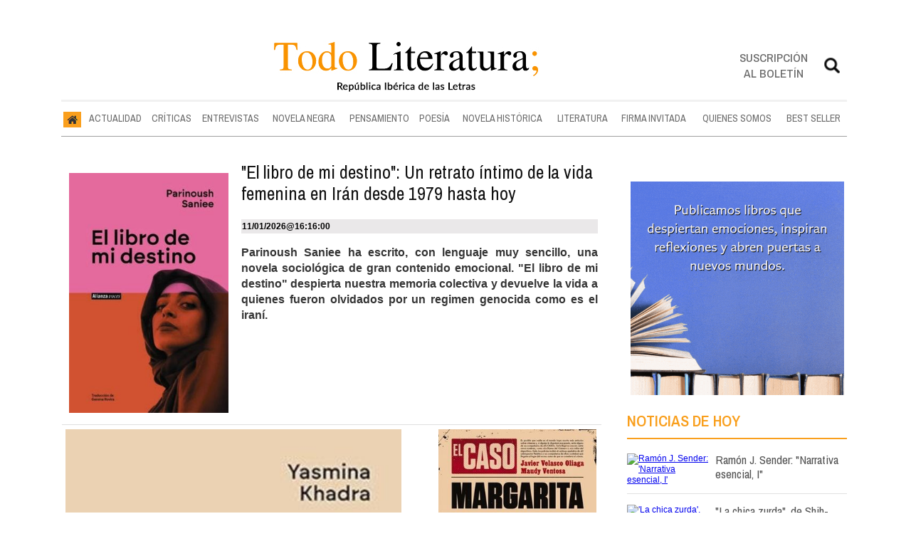

--- FILE ---
content_type: text/html; charset=UTF-8
request_url: https://www.todoliteratura.es/tag/alianza-editorial
body_size: 18415
content:
<!DOCTYPE html>
<html lang="es"><head>
<meta http-equiv="Content-Type" content="text/html; charset=UTF-8" />
<meta name="robots" content="INDEX,FOLLOW,ALL" />
<title>Contenido relacionado con la temática alianza editorial - Todoliteratura</title> 
<base href="https://www.todoliteratura.es/"/>
<link href="https://www.todoliteratura.es/tag/alianza-editorial" rel="canonical"/>
<link rel="alternate" media="handheld" href="https://www.todoliteratura.es/movil/tag/alianza-editorial" />
<link href="https://www.todoliteratura.es/tag/alianza-editorial/2" rel="next" />
<meta name="description" content="Parinoush Saniee ha escrito, con lenguaje muy sencillo, una novela sociológica de gran contenido emocional. ' El libro de mi destino ' despierta nuestra me" />
<meta name="keywords" content="alianza editorial,Libros, literatura, poesía, críticas literarias, novela histórica, novela negra, entrevistas, actualidad, reseñas, ensayo, thriller, criticas" />
<meta property="og:image" content="https://www.todoliteratura.es/imagenes/og_image.png" />
<meta property="og:site_name" content="Todoliteratura" />
<meta property="og:type" content="website">
<meta property="og:title" content="Contenido relacionado con la temática alianza editorial - Todoliteratura">
<meta property="og:url" content="https://www.todoliteratura.es/tag/alianza-editorial">
<meta property="og:description" content="Parinoush Saniee ha escrito, con lenguaje muy sencillo, una novela sociológica de gran contenido emocional. ' El libro de mi destino ' despierta nuestra me">
<script type="application/ld+json">
{
"@context": "https://schema.org",
"@type": "WebSite",
"name": "Todoliteratura",
"url": "https:\/\/www.todoliteratura.es\/"
}
</script>
<script type="application/ld+json">
{
"@context": "https://schema.org",
"@type": "Organization",
"name": "Todoliteratura",
"url": "https:\/\/www.todoliteratura.es\/",
"logo": "https:\/\/www.todoliteratura.es\/imagenes\/[logo]"
}
</script>
<!-- Global site tag (gtag.js) - Google Analytics -->
<script async src="https://www.googletagmanager.com/gtag/js?id=G-16YKGG7RTG"></script>
<script>
  window.dataLayer = window.dataLayer || [];
  function gtag(){dataLayer.push(arguments);}
  gtag('js', new Date());

  gtag('config', 'G-16YKGG7RTG');
</script>



<link rel="preconnect" href="https://cmp.inmobi.com" crossorigin="">

<link rel="preconnect dns-prefetch" href="https://www.googletagmanager.com">
<link rel="preconnect dns-prefetch" href="https://www.google-analytics.com">

<link rel="preload" as="style" href="//fonts.googleapis.com/css2?family=Archivo+Narrow:ital,wght@0,400;0,500;0,600;0,700;1,400;1,500;1,600;1,700&display=swap" onload="this.onload=null;this.rel='stylesheet'">
<link rel="preload" as="style" href="//fonts.googleapis.com/css2?family=Rozha+One&display=swap" onload="this.onload=null;this.rel='stylesheet'">
<noscript>
    <link href="//fonts.googleapis.com/css2?family=Archivo+Narrow:ital,wght@0,400;0,500;0,600;0,700;1,400;1,500;1,600;1,700&display=swap" rel='stylesheet'>
    <link href="//fonts.googleapis.com/css2?family=Rozha+One&display=swap" rel='stylesheet'>
</noscript>

<script type="text/javascript" src="https://ads.vidoomy.com/todoliteraturaes_26446.js" async></script>


<script src="//d3u598arehftfk.cloudfront.net/prebid_hb_37256_28803.js" async></script>



<!-- InMobi Choice. Consent Manager Tag v3.0 (for TCF 2.2) -->
<script type="text/javascript" async=true>
(function() {
  var host = window.location.hostname;
  var element = document.createElement("script");
  var firstScript = document.getElementsByTagName("script")[0];
  var url = "https://cmp.inmobi.com"
    .concat("/choice/", "V26Zs4bdy77XV", "/", host, "/choice.js?tag_version=V3");
  var uspTries = 0;
  var uspTriesLimit = 3;
  element.async = true;
  element.type = "text/javascript";
  element.src = url;

  firstScript.parentNode.insertBefore(element, firstScript);

  function makeStub() {
    var TCF_LOCATOR_NAME = "__tcfapiLocator";
    var queue = [];
    var win = window;
    var cmpFrame;

    function addFrame() {
      var doc = win.document;
      var otherCMP = !!(win.frames[TCF_LOCATOR_NAME]);

      if (!otherCMP) {
        if (doc.body) {
          var iframe = doc.createElement("iframe");

          iframe.style.cssText = "display:none";
          iframe.name = TCF_LOCATOR_NAME;
          doc.body.appendChild(iframe);
        } else {
          setTimeout(addFrame, 5);
        }
      }
      return !otherCMP;
    }

    function tcfAPIHandler() {
      var gdprApplies;
      var args = arguments;

      if (!args.length) {
        return queue;
      } else if (args[0] === "setGdprApplies") {
        if (
          args.length > 3 &&
          args[2] === 2 &&
          typeof args[3] === "boolean"
        ) {
          gdprApplies = args[3];
          if (typeof args[2] === "function") {
            args[2]("set", true);
          }
        }
      } else if (args[0] === "ping") {
        var retr = {
          gdprApplies: gdprApplies,
          cmpLoaded: false,
          cmpStatus: "stub"
        };

        if (typeof args[2] === "function") {
          args[2](retr);
        }
      } else {
        if(args[0] === "init" && typeof args[3] === "object") {
          args[3] = Object.assign(args[3], { tag_version: "V3" });
        }
        queue.push(args);
      }
    }

    function postMessageEventHandler(event) {
      var msgIsString = typeof event.data === "string";
      var json = {};

      try {
        if (msgIsString) {
          json = JSON.parse(event.data);
        } else {
          json = event.data;
        }
      } catch (ignore) {}

      var payload = json.__tcfapiCall;

      if (payload) {
        window.__tcfapi(
          payload.command,
          payload.version,
          function(retValue, success) {
            var returnMsg = {
              __tcfapiReturn: {
                returnValue: retValue,
                success: success,
                callId: payload.callId
              }
            };
            if (msgIsString) {
              returnMsg = JSON.stringify(returnMsg);
            }
            if (event && event.source && event.source.postMessage) {
              event.source.postMessage(returnMsg, "*");
            }
          },
          payload.parameter
        );
      }
    }

    while (win) {
      try {
        if (win.frames[TCF_LOCATOR_NAME]) {
          cmpFrame = win;
          break;
        }
      } catch (ignore) {}

      if (win === window.top) {
        break;
      }
      win = win.parent;
    }
    if (!cmpFrame) {
      addFrame();
      win.__tcfapi = tcfAPIHandler;
      win.addEventListener("message", postMessageEventHandler, false);
    }
  };

  makeStub();

  var uspStubFunction = function() {
    var arg = arguments;
    if (typeof window.__uspapi !== uspStubFunction) {
      setTimeout(function() {
        if (typeof window.__uspapi !== "undefined") {
          window.__uspapi.apply(window.__uspapi, arg);
        }
      }, 500);
    }
  };

  var checkIfUspIsReady = function() {
    uspTries++;
    if (window.__uspapi === uspStubFunction && uspTries < uspTriesLimit) {
      console.warn("USP is not accessible");
    } else {
      clearInterval(uspInterval);
    }
  };

  if (typeof window.__uspapi === "undefined") {
    window.__uspapi = uspStubFunction;
    var uspInterval = setInterval(checkIfUspIsReady, 6000);
  }
})();
</script>
<!-- End InMobi Choice. Consent Manager Tag v3.0 (for TCF 2.2) -->

<script type="text/javascript" src="https://player.viads.com/tag/load-107921.js" async charset="UTF-8"></script>
<link rel="preload" as="style" href="https://www.todoliteratura.es/editmaker_seccion.css" type="text/css" onload="this.onload=null;this.rel='stylesheet'"/>
<noscript><link href="https://www.todoliteratura.es/editmaker_seccion.css" rel="stylesheet" type="text/css" ></noscript><script type="text/javascript" src="https://www.todoliteratura.es/editmaker_seccion.js" ></script>
<script type="text/javascript">

$(document).ready(function(){
	var altura = $('#id_menu_1').offset().top;
	
	$(window).on('scroll', function(){
		if ( $(window).scrollTop() > altura ){
			$('#id_menu_1').addClass('menuFijoArriba');
			$('#enlacePortadaLogo ').addClass('enlacePortadaLogo ');
		} else {
                    $('#id_menu_1').removeClass('menuFijoArriba');
                    $('#enlacePortadaLogo ').removeClass('enlacePortadaLogo ');
		}
	});
 
});
</script>


<script>
function openNav() {
	var navs = document.getElementsByClassName('myNavs');
	for(var i = 0; i < navs.length; i++)
	{
	   navs.item(i).style.height = "48%";
	}
}

function closeNav() {
    var navs = document.getElementsByClassName('myNavs');
	for(var i = 0; i < navs.length; i++)
	{
	   navs.item(i).style.height = "0%";
	}
}
</script>

<script>
$(document).ready(function(){
  $('#noticias_firmante .n1.info_firmante .foto_firmante').insertBefore(($('#noticias_firmante .n1.info_firmante .numero_articulos')));
  
   $('#noticias_firmante .n1.info_firmante .foto_firmante').show();
});
</script>
<script type="text/javascript">
	$(document).ready(function() {
		$('.fueraNoticia').each(function(i,v){
			var tableFoto = $(this).find('.foto');
			var urlImg = tableFoto.find('img').attr('src');
			var href = tableFoto.find('a').attr('href');
			
			var entradilla = $(this).find('.entradilla');
			
			if(urlImg != undefined){
				var fotoBackground = $('<div/>').addClass('fotoBackground').css('background-image',"url('"+urlImg+"')");
				var aFotoBackground = $('<a/>').attr('href',href).append(fotoBackground);
				entradilla.after(aFotoBackground);
			}
			var divContenedor = $(this).find('.titulo').parent();
			divContenedor.addClass('divContenedor');
			
			
			
			var subtit = $(this).find('.subtit');
			
			divContenedor.append(subtit);
			
			var entradilla = $(this).find('.entradilla');
		
			divContenedor.append(entradilla);
			
			tableFoto.remove();
		});
		$('.fueraNoticia').show();
});
</script>



<script type="text/javascript">
	;(function( w ){
	"use strict";
	if( !w.loadCSS ){
	w.loadCSS = function(){};
	}
	var rp = loadCSS.relpreload = {};
	rp.support = (function(){
	var ret;
	try {
	ret = w.document.createElement( "link" ).relList.supports( "preload" );
	} catch (e) {
	ret = false;
	}
	return function(){
	return ret;
	};
	})();
	rp.bindMediaToggle = function( link ){
	var finalMedia = link.media || "all";
	function enableStylesheet(){
	if( link.addEventListener ){
	link.removeEventListener( "load", enableStylesheet );
	} else if( link.attachEvent ){
	link.detachEvent( "onload", enableStylesheet );
	}
	link.setAttribute( "onload", null );
	link.media = finalMedia;
	}
	if( link.addEventListener ){
	link.addEventListener( "load", enableStylesheet );
	} else if( link.attachEvent ){
	link.attachEvent( "onload", enableStylesheet );
	}
	setTimeout(function(){
	link.rel = "stylesheet";
	link.media = "only x";
	});
	setTimeout( enableStylesheet, 3000 );
	};
	rp.poly = function(){
	if( rp.support() ){
	return;
	}
	var links = w.document.getElementsByTagName( "link" );
	for( var i = 0; i < links.length; i++ ){
	var link = links[ i ];
	if( link.rel === "preload" && link.getAttribute( "as" ) === "style" && !link.getAttribute( "data-loadcss" ) ){
	link.setAttribute( "data-loadcss", true );
	rp.bindMediaToggle( link );
	}
	}
	};
	if( !rp.support() ){
	rp.poly();
	var run = w.setInterval( rp.poly, 500 );
	if( w.addEventListener ){
	w.addEventListener( "load", function(){
	rp.poly();
	w.clearInterval( run );
	} );
	} else if( w.attachEvent ){
	w.attachEvent( "onload", function(){
	rp.poly();
	w.clearInterval( run );
	} );
	}
	}
	if( typeof exports !== "undefined" ){
	exports.loadCSS = loadCSS;
	}
	else {
	w.loadCSS = loadCSS;
	}
	}( typeof global !== "undefined" ? global : this ) );
	</script>

<style>
.imagen{
float:left;
}
.tagsContent .noticiaTagContent .foto{
float: left;
width: 30%;
margin: 5px;
margin-top: 15px;
}
.tagsContent .noticiaTagContent .foto img{
max-width: 100%;
width: 100%;
}
.tagsContent .noticiaTagContent .content{
width: 100%;
float: right;
}
.tagsContent .noticiaTagContent .content.classConImagen{
width: 67%;
}
.imagenComun{
float:left;
}
.tagsContent .noticiaTagContent .fotoComun{
width: 100%;
}
.tagsContent .noticiaTagContent .fotoComun img{
max-width: 100%;
width: 100%;
}
.tagsContent .noticiaTagContent .content{
width: 100%;
float: right;
}
.tagsContent .noticiaTagContent .content.classConImagenComun{
width: 100%;
}
.tagsContent .noticiaTagContent .fotoPrincipal{
width: 40%;
float:left;
}
.tagsContent .noticiaTagContent .fotoPrincipal img{
max-width: 100%;
width: 100%;
}
.tab_head{
text-align:center;
width:100%;
padding-top:15px;
background:#F6F7F8;
font-size:24px;
margin-bottom: 10px;
}
.tagsContent h1 {
font-size: 24px;
color: #7B7B7B;
}
.n1.noticiaTagContent {
padding: 5px;
}
</style>
</head>
<body>
<div class="centerdiv">
<div id="MES"></div>
<table>
<tbody>
<tr>
<td class="editmaker">
<div id="MSC">
<!-- menu 30 -->

<!-- fin menu -->

<!-- menu 21 -->
<table id="id_menu_21" data-id="21" class='menu horizontal editMenuEdit hor_1 est_1'><tr>
<td>        <div class="tableModulo" id="id_modulo_69">
			<div class="tableModuloIn">
							</div>
        </div>
        </td>
</tr>
</table>
<!-- fin menu -->

<!-- menu 24 -->
<table id="id_menu_24" data-id="24" class='menu horizontal editMenuEdit hor_1 est_1'><tr>
<td class="titulo"><br></td>
</tr></table><table class="menu hor_1 est_1"><tr>
</tr></table><table class="menu hor_1 est_1"><tr>
<td class="titulo"><br></td>
</tr>
</table>
<!-- fin menu -->
</div>
<div id="C">
<!-- CABECERA -->
<table class="cabecera" style="height:100px;background:url(https://www.todoliteratura.es/imagenes/cabecera-portada-01.jpg);background-repeat:no-repeat;"><tr><td class="izq" onclick="window.location='https://www.todoliteratura.es/'"><img id="img_cabecera" src="https://www.todoliteratura.es/imagenes/cabecera-portada-01.jpg" alt="www.todoliteratura.es" /></td><td align="right">
<!-- menu 12 -->
<table id="id_menu_12" data-id="12" class='menu en_cabecera horizontal editMenuEdit hor_1 est_1'><tr>
<td class="con_publi menu__1 id_publi_51"  ><div style="width:20px;"></div></td>
<td class="con_publi menu__1 id_publi_51"  ><div style="width:20px;"></div></td>
<td class="con_publi menu__1 id_publi_51"  ><div style="width:20px;"></div></td>
<td class="con_publi menu__1 id_publi_82"><style>

.sus-btn {
    padding-top: 5px!important;
}
</style>
<a onclick="javascript:window.open(this.href,'', 'menubar=no,toolbar=no,resizable=yes,scrollbars=yes,height=550,width=424');return false;" class="sus-btn" href="boletines/formulario-altas-bajas.asp?operacion=alta&id_boletin=1" target="_blank" >Suscripción al boletín</a></td>
<td class="con_publi menu__1 id_publi_51"  ><div style="width:20px;"></div></td>
<td class="con_publi menu__1 id_publi_50"  ><div class="myNavs overlay">
  <a href="javascript:void(0)" class="closebtn" onclick="closeNav()">×</a>
  <div class="overlay-content">
    <div class="buscador">
<form name="peqbus" action="/busquedas/procesabusqueda.asp" method="post" target="_self" class="form1">
<input type="text" name="cadena" placeholder="¿Qué estás buscando?" class="input1 campo-buscar">
<input type="button" value="Buscar" class="boton1 boton_buscador_simple buscar">
<input type="hidden" name="edi">
<input type="hidden" name="como" value="2">
<input type="hidden" value="indiferente" name="fecha">
<input type="hidden" name="q_seccion" value="-1">
<input type="hidden" value="2" name="orden">
<input type="hidden" name="mostrar" value="50">
<input type="hidden" value="1" name="pagina_actual">
</form></div>
  </div>
</div>
<span style="font-size:30px;cursor:pointer" onclick="openNav()"><img src="imagenes/btn-search.png" width="28px"; ></span></td>
</tr>
</table>
<!-- fin menu -->
</td></tr></table>
<!-- FIN DE CABECERA -->
</div>
<div id="MBC">
<!-- menu 1 -->
<table id="id_menu_1" data-id="1" class='menu horizontal editMenuEdit hor_25 est_25'><tr>
<td class="con_img"><a href="https://www.todoliteratura.es/" target="_self" title="Inicio"><img src="https://www.todoliteratura.es/imagenes/home.jpg" alt="Inicio" /></a></td>
<td><a href="https://www.todoliteratura.es/actualidad" target="_self" title="ACTUALIDAD">ACTUALIDAD</a></td>
<td><a href="https://www.todoliteratura.es/criticas" target="_self" title="CRÍTICAS">CRÍTICAS</a></td>
<td><a href="https://www.todoliteratura.es/entrevistas" target="_self" title="ENTREVISTAS">ENTREVISTAS</a></td>
<td><a href="https://www.todoliteratura.es/novela-negra" target="_self" title="NOVELA NEGRA">NOVELA NEGRA</a></td>
<td><a href="https://www.todoliteratura.es/pensamiento" target="_self" title="PENSAMIENTO">PENSAMIENTO</a></td>
<td><a href="https://www.todoliteratura.es/poesia" target="_self" title="POESÍA">POESÍA</a>
<!-- menu 32 -->
<table id="id_menu_32" data-id="32" class='hijo Hvertical editMenuEdit ver_26 est_26'>
<tr><td><a href="https://www.todoliteratura.es/el-rincon-de-la-poesia" target="_self" title="EL RINC&#211;N DE LA POES&#205;A" >EL RINC&#211;N DE LA POES&#205;A</a></td></tr>
</table>
<!-- fin menu -->
</td>
<td><a href="https://www.todoliteratura.es/novela-historica" target="_self" title="NOVELA HISTÓRICA">NOVELA HISTÓRICA</a></td>
<td><a href="https://www.todoliteratura.es/literatura" target="_self" title="LITERATURA">LITERATURA</a>
<!-- menu 18 -->
<table id="id_menu_18" data-id="18" class='hijo Hvertical editMenuEdit ver_26 est_26'>
<tr><td><a href="https://www.todoliteratura.es/recomendados" target="_self" title="RECOMENDADOS">RECOMENDADOS</a></td></tr>
<tr><td><a href="https://www.todoliteratura.es/literatura/historia" target="_self" title="HISTORIA">HISTORIA</a></td></tr>
<tr><td><a href="https://www.todoliteratura.es/politica" target="_self" title="POL&#205;TICA">POL&#205;TICA</a></td></tr>
<tr><td><a href="https://www.todoliteratura.es/literatura/waverley" target="_self" title="WAVERLEY" >WAVERLEY</a></td></tr>
<tr><td><a href="https://www.todoliteratura.es/literatura/juvenil-e-infantil" target="_self" title="JUVENIL E INFANTIL">JUVENIL E INFANTIL</a></td></tr>
<tr><td><a href="https://www.todoliteratura.es/literatura/letras-y-espias" target="_self" title="LETRAS Y ESP&#205;AS" >LETRAS Y ESP&#205;AS</a></td></tr>
<tr><td><a href="https://www.todoliteratura.es/descubriendo-al-escritor" target="_self" title="DESCUBRIENDO AL ESCRITOR" >DESCUBRIENDO AL ESCRITOR</a></td></tr>
<tr><td><a href="https://www.todoliteratura.es/literatura/ebook" target="_self" title="EBOOK">EBOOK</a></td></tr>
<tr><td><a href="https://www.todoliteratura.es/literatura/eventos" target="_self" title="EVENTOS">EVENTOS</a></td></tr>
<tr><td><a href="https://www.todoliteratura.es/literatura/thriller" target="_self" title="THRILLER">THRILLER</a></td></tr>
<tr><td><a href="https://www.todoliteratura.es/literatura/comic" target="_self" title="CÓMIC">CÓMIC</a></td></tr>
<tr><td><a href="https://www.todoliteratura.es/literatura/cartelera" target="_self" title="CARTELERA">CARTELERA</a></td></tr>
<tr><td><a href="https://www.todoliteratura.es/literatura/escenarios" target="_self" title="ESCENARIOS">ESCENARIOS</a></td></tr>
<tr><td><a href="https://www.todoliteratura.es/literatura/presentaciones" target="_self" title="PRESENTACIONES">PRESENTACIONES</a></td></tr>
<tr><td><a href="https://www.todoliteratura.es/el-ambigu-del-director" target="_self" title="EL AMBIG&#218; DEL DIRECTOR">EL AMBIG&#218; DEL DIRECTOR</a></td></tr>
<tr><td><a href="https://www.todoliteratura.es/literatura/lenguas-cooficiales-del-estado" target="_self" title="LENGUAS COOFICIALES DEL ESTADO" >LENGUAS COOFICIALES DEL ESTADO</a></td></tr>
<tr><td><a href="https://www.todoliteratura.es/literatura/exposiciones" target="_self" title="EXPOSICIONES">EXPOSICIONES</a></td></tr>
<tr><td><a href="https://www.todoliteratura.es/literatura/otros" target="_self" title="OTROS">OTROS</a></td></tr>
<tr><td><a href="https://www.todoliteratura.es/literatura/musica" target="_self" title="MÚSICA">MÚSICA</a></td></tr>
<tr><td><a href="https://www.todoliteratura.es/literatura/los-imprescindibles" target="_self" title="LOS IMPRESCINDIBLES">LOS IMPRESCINDIBLES</a></td></tr>
<tr><td><a href="https://www.todoliteratura.es/literatura/latinoamerica" target="_self" title="LATINOAM&#201;RICA" >LATINOAM&#201;RICA</a></td></tr>
<tr><td><a href="https://www.todoliteratura.es/literatura/internacional" target="_self" title="INTERNACIONAL" >INTERNACIONAL</a></td></tr>
<tr><td><a href="https://www.todoliteratura.es/literatura/ahi-lo-dejo" target="_self" title="&#161;AH&#205; LO DEJO!" >&#161;AH&#205; LO DEJO!</a></td></tr>
<tr><td><a href="https://www.todoliteratura.es/literatura/la-tertulia-del-hule" target="_self" title="LA TERTULIA DEL HULE" >LA TERTULIA DEL HULE</a></td></tr>
</table>
<!-- fin menu -->
</td>
<td><a href="https://www.todoliteratura.es/firma-invitada" target="_self" title="FIRMA INVITADA">FIRMA INVITADA</a></td>
<td><a href="https://www.todoliteratura.es/quienes-somos" target="_self" title="QUIENES SOMOS">QUIENES SOMOS</a>
<!-- menu 17 -->
<table id="id_menu_17" data-id="17" class='hijo Hvertical editMenuEdit ver_26 est_26'>
<tr><td><a href="https://www.todoliteratura.es/firmantes/" target="_self" title="AUTORES">AUTORES</a></td></tr>
<tr><td><a href="https://www.todoliteratura.es/quienes-somos/staff" target="_self" title="STAFF">STAFF</a></td></tr>
</table>
<!-- fin menu -->
</td>
<td><a href="https://www.todoliteratura.es/best-seller" target="_self" title="BEST SELLER">BEST SELLER</a></td>
</tr>
</table>
<!-- fin menu -->

<!-- menu 19 -->
<table id="id_menu_19" data-id="19" class='menu horizontal editMenuEdit hor_1 est_1'><tr>
<td class="titulo"><br></td>
</tr></table><table class="menu hor_1 est_1"><tr>
<td class="con_publi menu__1 id_publi_121"><!-- <script async src="https://securepubads.g.doubleclick.net/tag/js/gpt.js"></script>
<script>
  window.googletag = window.googletag || {cmd: []};
  googletag.cmd.push(function() {
    googletag.defineSlot('/22908122590,22813605988/todoliteratura.es/header_display', [[728, 90], [990, 90], [980, 90], [970, 90]], 'div-gpt-ad-1744704448738-0').addService(googletag.pubads());
    googletag.pubads().enableSingleRequest();
    googletag.pubads().collapseEmptyDivs();
    googletag.enableServices();
  });
</script>-->
<!-- /22908122590,22813605988/todoliteratura.es/header_display -->
<!--<div id='div-gpt-ad-1744704448738-0' style='min-width: 728px; min-height: 90px;'>
  <script>
    googletag.cmd.push(function() { googletag.display('div-gpt-ad-1744704448738-0'); });
  </script>
</div>--></td>
</tr></table><table class="menu hor_1 est_1"><tr>
<td class="titulo"><br></td>
</tr>
</table>
<!-- fin menu -->
</div>
<table class="colapsada">
<tbody>
<tr>

<td class="ccentro tagsContent">
	<div id="TCC">
		<div class="tab_head">
			<div class="seccion">
			<h1>alianza editorial</h1>
			
	<div class="tags_rel">
		
			<div class="tag_rel">
				
				<a class="enlace" href="https://www.todoliteratura.es/tag/critica-literaria">
					Crítica literaria
				</a>
			</div>
			
			<div class="tag_rel">
				
				<a class="enlace" href="https://www.todoliteratura.es/tag/resena">
					reseña
				</a>
			</div>
			
			<div class="tag_rel">
				
				<a class="enlace" href="https://www.todoliteratura.es/tag/ficcion">
					ficción
				</a>
			</div>
			
			<div class="tag_rel">
				
				<a class="enlace" href="https://www.todoliteratura.es/tag/no-ficcion">
					no ficción
				</a>
			</div>
			
			<div class="tag_rel">
				
				<a class="enlace" href="https://www.todoliteratura.es/tag/literatura">
					Literatura
				</a>
			</div>
			
			<div class="tag_rel">
				
				<a class="enlace" href="https://www.todoliteratura.es/tag/narrativa-internacional">
					narrativa internacional
				</a>
			</div>
			
			<div class="tag_rel">
				
				<a class="enlace" href="https://www.todoliteratura.es/tag/novela">
					Novela
				</a>
			</div>
			
	</div>
	
	<style>
		.tags_rel{
			
		}
		.tag_rel{
		display: inline-block;
		margin: 5px;
		padding: 5px;
		font-size:12px;
		font-weight: 700;
		word-wrap: break-word;
		}
		.tab_head hr{
			width: 50%;
			margin-top: 5px;
			margin-bottom: 0px;
		}
	</style>

			</div>
		</div>
	</div>
	<div id="NP">
			<div class="n1 noticiaTagContent" >
		
		<div class="foto">
			<a href="https://www.todoliteratura.es/noticia/62095/best-seller/el-libro-de-mi-destino-un-retrato-intimo-de-la-vida-femenina-en-iran-desde-1979-hasta-hoy.html">
				<img loading="lazy" src="https://www.todoliteratura.es/fotos/1/9791370091378_thumb_300.jpg" title="&quot;El libro de mi destino&quot;: Un retrato &#237;ntimo de la vida femenina en Ir&#225;n desde 1979 hasta hoy" alt="&quot;El libro de mi destino&quot;: Un retrato &#237;ntimo de la vida femenina en Ir&#225;n desde 1979 hasta hoy">
			</a>
		</div>
		
		<div class="content classConImagen"> 
		
			<h2 class="titulo">
				<a href="https://www.todoliteratura.es/noticia/62095/best-seller/el-libro-de-mi-destino-un-retrato-intimo-de-la-vida-femenina-en-iran-desde-1979-hasta-hoy.html" title="&quot;El libro de mi destino&quot;: Un retrato &#237;ntimo de la vida femenina en Ir&#225;n desde 1979 hasta hoy" alt="&quot;El libro de mi destino&quot;: Un retrato &#237;ntimo de la vida femenina en Ir&#225;n desde 1979 hasta hoy">
					"El libro de mi destino": Un retrato íntimo de la vida femenina en Irán desde 1979 hasta hoy
				</a>
			</h2>
		
		<div class="ulthora fecha_publicacion">
			<span class="dia_mes_anno">11/01/2026</span><span class="sepF">@</span><span class="hora_minutos">16:16:00</span>
		</div>
			<div class="entradilla" >
				<p style="text-align: justify;"><strong>Parinoush Saniee</strong> ha escrito, con lenguaje muy sencillo, una novela sociológica de gran contenido emocional. "<strong>El libro de mi destino</strong>" despierta nuestra memoria colectiva y devuelve la vida a quienes fueron olvidados por un regimen genocida como es el iraní.</p>
			</div>
			
		</div>
		
		<div style="clear:both"></div>
	</div>
		<div class="separador"></div>
	</div>
	<div class="raya"><div></div></div>
	<div style="clear:both;"></div>
	</div>
	<table class="centro">
		<tbody>
			<tr>
				<td id="NC">
						<div class="n1 noticiaTagContent">
		
		<div class="fotoComun">
			<a href="https://www.todoliteratura.es/noticia/61930/actualidad/yasmina-khadra-presenta-una-conmovedora-historia-sobre-la-esperanza-y-los-lazos-familiares-en-corazon-de-almendra.html">
			
				<img loading="lazy" src="https://www.todoliteratura.es/fotos/1/corazon-de-almendra_thumb_300.jpg" title="Yasmina Khadra presenta una conmovedora historia sobre la esperanza y los lazos familiares en "Corazón de almendra"" alt="Yasmina Khadra presenta una conmovedora historia sobre la esperanza y los lazos familiares en "Corazón de almendra""></a>
		</div>
		
		<div class="content classConImagenComun"> 
		
			<h2 class="titulo">
				<a href="https://www.todoliteratura.es/noticia/61930/actualidad/yasmina-khadra-presenta-una-conmovedora-historia-sobre-la-esperanza-y-los-lazos-familiares-en-corazon-de-almendra.html">
					Yasmina Khadra presenta una conmovedora historia sobre la esperanza y los lazos familiares en "Corazón de almendra"
				</a>
			</h2>
		
			<div class="entradilla" >
				<div style="text-align: justify;">"<strong>Corazón de almendra</strong>", es la nueva novela del escritor argelino <strong>Yasmina Khadra</strong>. El protagonista de la obra es un escritor en ciernes que fue rechazado al nacer por su madre y vive con su abuela en Barbès. Su vida cambia cuando ella necesita ser internada y su madre decide vender su hogar.</div>
			</div>
			
		</div>
		<div class="botonera"><a href="https://www.todoliteratura.es/noticia/61930/#comentar_noticia"><img src="https://www.todoliteratura.es/imagenes/ic_comentar.gif" title="Comentarios. Escribe aquí el tuyo."></a><a href="https://www.todoliteratura.es/enviar-noticia.asp?noti=61930&pag=noticia"><img loading="lazy" src="https://www.todoliteratura.es/imagenes/ic_enviar.gif" title="Enviar esta noticia por e-mail"></a><a href="https://www.todoliteratura.es/imprimir-noticia.asp?noti=61930" target="nueva"><img loading="lazy" src="https://www.todoliteratura.es/imagenes/ic_imprimir.gif" title="Imprimir esta noticia"></a></div>

		<div style="clear:both"></div>
	</div>
		<div class="separador"></div>
	</div>
	<div class="raya"><div></div></div>
	<div style="clear:both;"></div>	<div class="n1 noticiaTagContent">
		
		<div class="fotoComun">
			<a href="https://www.todoliteratura.es/noticia/61572/actualidad/woody-allen-revela-sus-inquietudes-literarias-en-que-pasa-con-baum-una-obra-que-promete-risas-y-reflexiones.html">
			
				<img loading="lazy" src="https://www.todoliteratura.es/fotos/1/que-pasa-con-baum_thumb_300.jpg" title="Woody Allen revela sus inquietudes literarias en "¿qué pasa con baum?", una obra que promete risas y reflexiones" alt="Woody Allen revela sus inquietudes literarias en "¿qué pasa con baum?", una obra que promete risas y reflexiones"></a>
		</div>
		
		<div class="content classConImagenComun"> 
		
			<h2 class="titulo">
				<a href="https://www.todoliteratura.es/noticia/61572/actualidad/woody-allen-revela-sus-inquietudes-literarias-en-que-pasa-con-baum-una-obra-que-promete-risas-y-reflexiones.html">
					Woody Allen revela sus inquietudes literarias en "¿qué pasa con baum?", una obra que promete risas y reflexiones
				</a>
			</h2>
		
			<div class="entradilla" >
				<p style="text-align: justify;">La primera novela de<strong> Woody Allen</strong> ya está disponible en las librerías desde hoy. "<strong>¿qué pasa con baum?"</strong>, editada por Alianza Editorial. Con esta publicación, Allen, famoso a nivel mundial por su carrera en el cine y la literatura, hace su debut en el ámbito novelístico, brindando a los lectores su distintivo ingenio y humor.</p>
			</div>
			
		</div>
		<div class="botonera"><a href="https://www.todoliteratura.es/noticia/61572/#comentar_noticia"><img src="https://www.todoliteratura.es/imagenes/ic_comentar.gif" title="Comentarios. Escribe aquí el tuyo."></a><a href="https://www.todoliteratura.es/enviar-noticia.asp?noti=61572&pag=noticia"><img loading="lazy" src="https://www.todoliteratura.es/imagenes/ic_enviar.gif" title="Enviar esta noticia por e-mail"></a><a href="https://www.todoliteratura.es/imprimir-noticia.asp?noti=61572" target="nueva"><img loading="lazy" src="https://www.todoliteratura.es/imagenes/ic_imprimir.gif" title="Imprimir esta noticia"></a></div>

		<div style="clear:both"></div>
	</div>
		<div class="separador"></div>
	</div>
	<div class="raya"><div></div></div>
	<div style="clear:both;"></div>	<div class="n1 noticiaTagContent">
		
		<div class="fotoComun">
			<a href="https://www.todoliteratura.es/noticia/61373/recomendados/la-lucha-de-cuatro-hermanas-por-su-autonomia-como-mujeres-en-mujercitas-de-louisa-may-alcott.html">
			
				<img loading="lazy" src="https://www.todoliteratura.es/fotos/1/louisa-may-alcott_6898da953b23b_thumb_300.jpg" title="La lucha de cuatro hermanas por su autonomía como mujeres en "Mujercitas" de Louisa May Alcott" alt="La lucha de cuatro hermanas por su autonomía como mujeres en "Mujercitas" de Louisa May Alcott"></a>
		</div>
		
		<div class="content classConImagenComun"> 
		
			<h2 class="titulo">
				<a href="https://www.todoliteratura.es/noticia/61373/recomendados/la-lucha-de-cuatro-hermanas-por-su-autonomia-como-mujeres-en-mujercitas-de-louisa-may-alcott.html">
					La lucha de cuatro hermanas por su autonomía como mujeres en "Mujercitas" de Louisa May Alcott
				</a>
			</h2>
		
			<h3 class="antesubtitulo"><h5>"Me enfada pensar que las chicas deben preocuparse por el matrimonio y que los hombres puedan hacer más cosas, disfrutar la libertad y el poder que les da, mientras nosotras solo esperamos ser esposas felices. Es absurdo que no pueda haber lugar para nosotras fuera del hogar" (Louisa May Alcott, 1868).</h5></h3>
		
			<div class="entradilla" >
				<div style="text-align: justify;">'<strong>Mujercitas</strong>' es una novela ambientada en Nueva Inglaterra durante la Guerra de Secesión norteamericana como telón de fondo, sigue la vida de las hermanas March: Meg, Jo, Beth y Amy, mientras enfrentan los retos de crecer entre la pobreza, las aspiraciones personales y las rígidas expectativas de género de la época ('Mujercitas', 2010).</div>
			</div>
			
		</div>
		<div class="botonera"><a href="https://www.todoliteratura.es/noticia/61373/#comentar_noticia"><img src="https://www.todoliteratura.es/imagenes/ic_comentar.gif" title="Comentarios. Escribe aquí el tuyo."></a><a href="https://www.todoliteratura.es/enviar-noticia.asp?noti=61373&pag=noticia"><img loading="lazy" src="https://www.todoliteratura.es/imagenes/ic_enviar.gif" title="Enviar esta noticia por e-mail"></a><a href="https://www.todoliteratura.es/imprimir-noticia.asp?noti=61373" target="nueva"><img loading="lazy" src="https://www.todoliteratura.es/imagenes/ic_imprimir.gif" title="Imprimir esta noticia"></a></div>

		<div style="clear:both"></div>
	</div>
		<div class="separador"></div>
	</div>
	<div class="raya"><div></div></div>
	<div style="clear:both;"></div>	<div class="n1 noticiaTagContent">
		
		<div class="fotoComun">
			<a href="https://www.todoliteratura.es/noticia/61344/criticas/margarita-landi.-la-rubia-del-velo-y-la-pistola-de-javier-velasco-oliaga-y-maudy-ventosa.html">
			
				<img loading="lazy" src="https://www.todoliteratura.es/fotos/1/la-rubia-del-velo-y-la-pistola_688cd925a8b18_thumb_300.jpg" title=""Margarita Landi. La Rubia del Velo y la Pistola", de Javier Velasco Oliaga y Maudy Ventosa" alt=""Margarita Landi. La Rubia del Velo y la Pistola", de Javier Velasco Oliaga y Maudy Ventosa"></a>
		</div>
		
		<div class="content classConImagenComun"> 
		
			<h2 class="titulo">
				<a href="https://www.todoliteratura.es/noticia/61344/criticas/margarita-landi.-la-rubia-del-velo-y-la-pistola-de-javier-velasco-oliaga-y-maudy-ventosa.html">
					"Margarita Landi. La Rubia del Velo y la Pistola", de Javier Velasco Oliaga y Maudy Ventosa
				</a>
			</h2>
		
			<h3 class="antesubtitulo"><h5>Alianza editorial, Madrid, 2024</h5></h3>
		
			<div class="entradilla" >
				<div style="text-align: justify;">De cuando en cuando, se cuela por las rejillas de la casa del pobre, un gozo inconfundible como una luna llena que trata de comunicar con nosotros. Una expresión recurrente, esta de “alguna alegría en la casa del pobre” que he podido localizar en esta joya bibliográfica y de boca de “la rubia del velo y la pistola”. Estamos ante una biografía de una mujer excepcional, única, pionera en tanto en cuanto se dedicó a una rama compleja del periodismo como los reportajes de sucesos. Más aún combinando la redacción de modas y cierta prensa rosa con la historia más sangrienta de España que el régimen se negaba a aceptar, entre otras muchas circunstancias que parecen resucitar en la actualidad.</div>
			</div>
			
		</div>
		<div class="botonera"><a href="https://www.todoliteratura.es/noticia/61344/#comentar_noticia"><img src="https://www.todoliteratura.es/imagenes/ic_comentar.gif" title="Comentarios. Escribe aquí el tuyo."></a><a href="https://www.todoliteratura.es/enviar-noticia.asp?noti=61344&pag=noticia"><img loading="lazy" src="https://www.todoliteratura.es/imagenes/ic_enviar.gif" title="Enviar esta noticia por e-mail"></a><a href="https://www.todoliteratura.es/imprimir-noticia.asp?noti=61344" target="nueva"><img loading="lazy" src="https://www.todoliteratura.es/imagenes/ic_imprimir.gif" title="Imprimir esta noticia"></a></div>

		<div style="clear:both"></div>
	</div>
		<div class="separador"></div>
	</div>
	<div class="raya"><div></div></div>
	<div style="clear:both;"></div>	<div class="n1 noticiaTagContent">
		
		<div class="fotoComun">
			<a href="https://www.todoliteratura.es/noticia/61161/criticas/margarita-landi.-la-rubia-del-velo-y-la-pistola.-cronica-testimonial-y-crimen-simbolico-en-la-espana-posguerra.html">
			
				<img loading="lazy" src="https://www.todoliteratura.es/fotos/1/la-rubia-del-velo-y-la-pistola_thumb_300.jpg" title=""Margarita Landi. La rubia del velo y la pistola". Crónica testimonial y crimen simbólico en la España posguerra" alt=""Margarita Landi. La rubia del velo y la pistola". Crónica testimonial y crimen simbólico en la España posguerra"></a>
		</div>
		
		<div class="content classConImagenComun"> 
		
			<h2 class="titulo">
				<a href="https://www.todoliteratura.es/noticia/61161/criticas/margarita-landi.-la-rubia-del-velo-y-la-pistola.-cronica-testimonial-y-crimen-simbolico-en-la-espana-posguerra.html">
					"Margarita Landi. La rubia del velo y la pistola". Crónica testimonial y crimen simbólico en la España posguerra
				</a>
			</h2>
		
			<div class="entradilla" >
				<div style="text-align: justify;">Hay vidas que se tejen en la penumbra de lo extraordinario, sin estruendo pero con huella. "<strong>Margarita Landi. La rubia del velo y la pistola</strong>" (<strong>Velasco Oliaga &amp; Ventosa, 2024</strong>) traza, con pulso documental y tonalidad de novela, la trayectoria de quien no solo cubrió crímenes: vivió uno propio. Landi no era el escenario ni el público: era la escena. Y en la España franquista, esa escena era una fábula cargada de grietas morales.</div>
			</div>
			
		</div>
		<div class="botonera"><a href="https://www.todoliteratura.es/noticia/61161/#comentar_noticia"><img src="https://www.todoliteratura.es/imagenes/ic_comentar.gif" title="Comentarios. Escribe aquí el tuyo."></a><a href="https://www.todoliteratura.es/enviar-noticia.asp?noti=61161&pag=noticia"><img loading="lazy" src="https://www.todoliteratura.es/imagenes/ic_enviar.gif" title="Enviar esta noticia por e-mail"></a><a href="https://www.todoliteratura.es/imprimir-noticia.asp?noti=61161" target="nueva"><img loading="lazy" src="https://www.todoliteratura.es/imagenes/ic_imprimir.gif" title="Imprimir esta noticia"></a></div>

		<div style="clear:both"></div>
	</div>
		<div class="separador"></div>
	</div>
	<div class="raya"><div></div></div>
	<div style="clear:both;"></div>	<div class="n1 noticiaTagContent">
		
		<div class="fotoComun">
			<a href="https://www.todoliteratura.es/noticia/60488/actualidad/yukio-mishima-el-genio-literario-japones-que-desafio-su-tiempo-y-su-ideologia.html">
			
				<img loading="lazy" src="https://www.todoliteratura.es/fotos/1/yukio-mishima_thumb_300.jpg" title="Yukio Mishima: El genio literario japonés que desafió su tiempo y su ideología" alt="Yukio Mishima: El genio literario japonés que desafió su tiempo y su ideología"></a>
		</div>
		
		<div class="content classConImagenComun"> 
		
			<h2 class="titulo">
				<a href="https://www.todoliteratura.es/noticia/60488/actualidad/yukio-mishima-el-genio-literario-japones-que-desafio-su-tiempo-y-su-ideologia.html">
					Yukio Mishima: El genio literario japonés que desafió su tiempo y su ideología
				</a>
			</h2>
		
			<div class="entradilla" >
				<p style="text-align: justify;">Kimitake Hiraoka era el nombre verdadero de <strong>Yukio Mishima</strong>, que vio la luz el 14 de enero de 1925 en Tokio. Junto a Yasunari Kawabata, se le considera uno de los escritores japoneses más destacados del siglo XX. Sobre él, Kawabata expresó: "No comprendo cómo me han dado a mí el premio Nobel existiendo Mishima. Un genio literario como el suyo lo produce la humanidad solo cada dos o tres siglos. Tiene un don casi milagroso para las palabras".</p>
			</div>
			
		</div>
		<div class="botonera"><a href="https://www.todoliteratura.es/noticia/60488/#comentar_noticia"><img src="https://www.todoliteratura.es/imagenes/ic_comentar.gif" title="Comentarios. Escribe aquí el tuyo."></a><a href="https://www.todoliteratura.es/enviar-noticia.asp?noti=60488&pag=noticia"><img loading="lazy" src="https://www.todoliteratura.es/imagenes/ic_enviar.gif" title="Enviar esta noticia por e-mail"></a><a href="https://www.todoliteratura.es/imprimir-noticia.asp?noti=60488" target="nueva"><img loading="lazy" src="https://www.todoliteratura.es/imagenes/ic_imprimir.gif" title="Imprimir esta noticia"></a></div>

		<div style="clear:both"></div>
	</div>
		<div class="separador"></div>
	</div>
	<div class="raya"><div></div></div>
	<div style="clear:both;"></div>	<div class="n1 noticiaTagContent">
		
		<div class="fotoComun">
			<a href="https://www.todoliteratura.es/noticia/60150/musica/jesus-casanas-revela-las-claves-del-exito-de-heroes-del-silencio-en-la-chispa-adecuada.html">
			
				<img loading="lazy" src="https://www.todoliteratura.es/fotos/1/La-chispa-adecuada_thumb_300.jpg" title="Jesús Casañas revela las claves del éxito de Héroes del Silencio en "La chispa adecuada"" alt="Jesús Casañas revela las claves del éxito de Héroes del Silencio en "La chispa adecuada""></a>
		</div>
		
		<div class="content classConImagenComun"> 
		
			<h2 class="titulo">
				<a href="https://www.todoliteratura.es/noticia/60150/musica/jesus-casanas-revela-las-claves-del-exito-de-heroes-del-silencio-en-la-chispa-adecuada.html">
					Jesús Casañas revela las claves del éxito de Héroes del Silencio en "La chispa adecuada"
				</a>
			</h2>
		
			<div class="entradilla" >
				<div style="text-align: justify;">"<strong>Héroes del silencio. La chispa adecuada</strong>", de <strong>Jesús Casañas</strong>, es un trabajo esencial para entender las claves de su éxito en Europa y América en la primera mitad de los noventa y las razones del interés que aún despiertan entre los seguidores que sueñan con su regreso.</div>
			</div>
			
		</div>
		
		<div style="clear:both"></div>
	</div>
		<div class="separador"></div>
	</div>
	<div class="raya"><div></div></div>
	<div style="clear:both;"></div>	<div class="n1 noticiaTagContent">
		
		<div class="fotoComun">
			<a href="https://www.todoliteratura.es/noticia/55304/criticas/bertolt-brecht-poemas-y-canciones.html">
			
				<img loading="lazy" src="https://www.todoliteratura.es/fotos/1/Poemas_y_canciones-brecht.jpg" title="Bertolt Brecht: "Poemas y canciones"" alt="Bertolt Brecht: "Poemas y canciones""></a>
		</div>
		
		<div class="content classConImagenComun"> 
		
			<h2 class="titulo">
				<a href="https://www.todoliteratura.es/noticia/55304/criticas/bertolt-brecht-poemas-y-canciones.html">
					Bertolt Brecht: "Poemas y canciones"
				</a>
			</h2>
		
			<h3 class="antesubtitulo">Alianza Editorial</h3>
		
			<div class="entradilla" >
				<div>Para los viejos roqueros la lectura es la fortuna de nuestra propia supervivencia:</div>
			</div>
			
		</div>
		<div class="botonera"><a href="https://www.todoliteratura.es/noticia/55304/#comentar_noticia"><img src="https://www.todoliteratura.es/imagenes/ic_comentar.gif" title="Comentarios. Escribe aquí el tuyo."></a><a href="https://www.todoliteratura.es/enviar-noticia.asp?noti=55304&pag=noticia"><img loading="lazy" src="https://www.todoliteratura.es/imagenes/ic_enviar.gif" title="Enviar esta noticia por e-mail"></a><a href="https://www.todoliteratura.es/imprimir-noticia.asp?noti=55304" target="nueva"><img loading="lazy" src="https://www.todoliteratura.es/imagenes/ic_imprimir.gif" title="Imprimir esta noticia"></a></div>

		<div style="clear:both"></div>
	</div>
		<div class="separador"></div>
	</div>
	<div class="raya"><div></div></div>
	<div style="clear:both;"></div><div class='paginador'><ul class='pages'><li class='page-number pgCurrent'>1</li><a href='https://www.todoliteratura.es/tag/alianza-editorial/2'><li class='page-number'>2</li></a><a href='https://www.todoliteratura.es/tag/alianza-editorial/3'><li class='page-number'>3</li></a><a href='https://www.todoliteratura.es/tag/alianza-editorial/4'><li class='page-number'>4</li></a><a href='https://www.todoliteratura.es/tag/alianza-editorial/5'><li class='page-number'>5</li></a><a href='https://www.todoliteratura.es/tag/alianza-editorial/6'><li class='page-number'>6</li></a><a href='https://www.todoliteratura.es/tag/alianza-editorial/7'><li class='page-number'>7</li></a><a href='https://www.todoliteratura.es/tag/alianza-editorial/8'><li class='page-number'>8</li></a><a href='https://www.todoliteratura.es/tag/alianza-editorial/9'><li class='page-number'>9</li></a><a href='https://www.todoliteratura.es/tag/alianza-editorial/2'><li class='next'>&gt;</li></a><a href='https://www.todoliteratura.es/tag/alianza-editorial/11'><li class='last'>&gt;&gt;</li></a></ul></div>
				</td>
				<td id="TC">
						<div class="n1 noticiaTagContent">
		
		<div class="fotoComun">
			<a href="https://www.todoliteratura.es/noticia/61662/criticas/margarita-landi-y-el-nuevo-periodismo.html">
			
				<img loading="lazy" src="https://www.todoliteratura.es/fotos/1/portada-elcasomargaritalandi_thumb_300.jpg" title="Margarita Landi y el nuevo periodismo" alt="Margarita Landi y el nuevo periodismo"></a>
		</div>
		
		<div class="content classConImagenComun"> 
		
			<h2 class="titulo">
				<a href="https://www.todoliteratura.es/noticia/61662/criticas/margarita-landi-y-el-nuevo-periodismo.html">
					Margarita Landi y el nuevo periodismo
				</a>
			</h2>
		
			<div class="entradilla" >
				<div style="text-align: justify;">Desde su balcón parece estar conectada con todo lo que pasa a su alrededor...</div>
			</div>
			
		</div>
		<div class="botonera"><a href="https://www.todoliteratura.es/noticia/61662/#comentar_noticia"><img src="https://www.todoliteratura.es/imagenes/ic_comentar.gif" title="Comentarios. Escribe aquí el tuyo."></a><a href="https://www.todoliteratura.es/enviar-noticia.asp?noti=61662&pag=noticia"><img loading="lazy" src="https://www.todoliteratura.es/imagenes/ic_enviar.gif" title="Enviar esta noticia por e-mail"></a><a href="https://www.todoliteratura.es/imprimir-noticia.asp?noti=61662" target="nueva"><img loading="lazy" src="https://www.todoliteratura.es/imagenes/ic_imprimir.gif" title="Imprimir esta noticia"></a></div>

		<div style="clear:both"></div>
	</div>
		<div class="separador"></div>
	</div>
	<div class="raya"><div></div></div>
	<div style="clear:both;"></div>	<div class="n1 noticiaTagContent">
		
		<div class="fotoComun">
			<a href="https://www.todoliteratura.es/noticia/61534/actualidad/yo-que-nunca-supe-de-los-hombres-la-novela-de-jacqueline-harpman-conquista-tiktok-y-las-redes-sociales.html">
			
				<img loading="lazy" src="https://www.todoliteratura.es/fotos/1/yo-que-nunca-supe-de-los-hombres_thumb_300.jpg" title=""Yo que nunca supe de los hombres": La novela de Jacqueline Harpman conquista TikTok y las redes sociales" alt=""Yo que nunca supe de los hombres": La novela de Jacqueline Harpman conquista TikTok y las redes sociales"></a>
		</div>
		
		<div class="content classConImagenComun"> 
		
			<h2 class="titulo">
				<a href="https://www.todoliteratura.es/noticia/61534/actualidad/yo-que-nunca-supe-de-los-hombres-la-novela-de-jacqueline-harpman-conquista-tiktok-y-las-redes-sociales.html">
					"Yo que nunca supe de los hombres": La novela de Jacqueline Harpman conquista TikTok y las redes sociales
				</a>
			</h2>
		
			<div class="entradilla" >
				<p style="text-align: justify;">El fenómeno literario internacional "<strong>Yo que nunca supe de los hombres</strong>", de <strong>Jacqueline Harpman</strong>, ha ganado popularidad entre los lectores de TikTok. La cantante de Dua Lipa lo ha recomendado en todas las redes sociales.</p>
			</div>
			
		</div>
		<div class="botonera"><a href="https://www.todoliteratura.es/noticia/61534/#comentar_noticia"><img src="https://www.todoliteratura.es/imagenes/ic_comentar.gif" title="Comentarios. Escribe aquí el tuyo."></a><a href="https://www.todoliteratura.es/enviar-noticia.asp?noti=61534&pag=noticia"><img loading="lazy" src="https://www.todoliteratura.es/imagenes/ic_enviar.gif" title="Enviar esta noticia por e-mail"></a><a href="https://www.todoliteratura.es/imprimir-noticia.asp?noti=61534" target="nueva"><img loading="lazy" src="https://www.todoliteratura.es/imagenes/ic_imprimir.gif" title="Imprimir esta noticia"></a></div>

		<div style="clear:both"></div>
	</div>
		<div class="separador"></div>
	</div>
	<div class="raya"><div></div></div>
	<div style="clear:both;"></div>	<div class="n1 noticiaTagContent">
		
		<div class="fotoComun">
			<a href="https://www.todoliteratura.es/noticia/61353/presentaciones/pueblos-vacios-corazones-llenos.html">
			
				<img loading="lazy" src="https://www.todoliteratura.es/fotos/1/screenshot-20250804-190406-samsung-internet_thumb_300.jpg" title="Pueblos vacíos; corazones llenos" alt="Pueblos vacíos; corazones llenos"></a>
		</div>
		
		<div class="content classConImagenComun"> 
		
			<h2 class="titulo">
				<a href="https://www.todoliteratura.es/noticia/61353/presentaciones/pueblos-vacios-corazones-llenos.html">
					Pueblos vacíos; corazones llenos
				</a>
			</h2>
		
			<h3 class="antesubtitulo"><h5>Presentación del libro "Margarita Landi. La rubia del velo y la pistola" en Gallegos de Sobrinos</h5></h3>
		
			<div class="entradilla" >
				<p style="text-align: justify;">La geografía española se encuentra salpicada de pequeños pueblos casi abandonados, donde sólo aguantan, con servicios mínimos, algunas personas mayores y pocos jóvenes que intentan mantener, con poca o nula ayuda y mucha ilusión y trabajo, estos lugares que son la cuna de nuestra historia.</p>
			</div>
			
		</div>
		<div class="botonera"><a href="https://www.todoliteratura.es/noticia/61353/#comentar_noticia"><img src="https://www.todoliteratura.es/imagenes/ic_comentar.gif" title="Comentarios. Escribe aquí el tuyo."></a><a href="https://www.todoliteratura.es/enviar-noticia.asp?noti=61353&pag=noticia"><img loading="lazy" src="https://www.todoliteratura.es/imagenes/ic_enviar.gif" title="Enviar esta noticia por e-mail"></a><a href="https://www.todoliteratura.es/imprimir-noticia.asp?noti=61353" target="nueva"><img loading="lazy" src="https://www.todoliteratura.es/imagenes/ic_imprimir.gif" title="Imprimir esta noticia"></a></div>

		<div style="clear:both"></div>
	</div>
		<div class="separador"></div>
	</div>
	<div class="raya"><div></div></div>
	<div style="clear:both;"></div>	<div class="n1 noticiaTagContent">
		
		<div class="fotoComun">
			<a href="https://www.todoliteratura.es/noticia/61289/pensamiento/la-lectura-salvaje-un-analisis-critico-de-los-cliches-literarios-segun-alvaro-ceballos.html">
			
				<img loading="lazy" src="https://www.todoliteratura.es/fotos/1/9788411489607-la-lectura-salvaje_thumb_300.jpg" title=""La lectura salvaje": Un análisis crítico de los clichés literarios según Álvaro Ceballos" alt=""La lectura salvaje": Un análisis crítico de los clichés literarios según Álvaro Ceballos"></a>
		</div>
		
		<div class="content classConImagenComun"> 
		
			<h2 class="titulo">
				<a href="https://www.todoliteratura.es/noticia/61289/pensamiento/la-lectura-salvaje-un-analisis-critico-de-los-cliches-literarios-segun-alvaro-ceballos.html">
					"La lectura salvaje": Un análisis crítico de los clichés literarios según Álvaro Ceballos
				</a>
			</h2>
		
			<div class="entradilla" >
				<p style="text-align: justify;">"<strong>La lectura salvaje</strong>", de <strong>Álvaro Ceballos</strong>, no defiende los beneficios de la lectura, sino que examina la veracidad de clichés sobre la literatura. A través de breves capítulos, reflexiona sobre el impacto de la lectura en nosotros y concluye que los libros más valiosos son los difíciles de describir.</p>
			</div>
			
		</div>
		<div class="botonera"><a href="https://www.todoliteratura.es/noticia/61289/#comentar_noticia"><img src="https://www.todoliteratura.es/imagenes/ic_comentar.gif" title="Comentarios. Escribe aquí el tuyo."></a><a href="https://www.todoliteratura.es/enviar-noticia.asp?noti=61289&pag=noticia"><img loading="lazy" src="https://www.todoliteratura.es/imagenes/ic_enviar.gif" title="Enviar esta noticia por e-mail"></a><a href="https://www.todoliteratura.es/imprimir-noticia.asp?noti=61289" target="nueva"><img loading="lazy" src="https://www.todoliteratura.es/imagenes/ic_imprimir.gif" title="Imprimir esta noticia"></a></div>

		<div style="clear:both"></div>
	</div>
		<div class="separador"></div>
	</div>
	<div class="raya"><div></div></div>
	<div style="clear:both;"></div>	<div class="n1 noticiaTagContent">
		
		<div class="fotoComun">
			<a href="https://www.todoliteratura.es/noticia/60844/recomendados/yo-mismo-y-otros-animales-un-viaje-literario-por-la-vida-de-gerald-durrell.html">
			
				<img loading="lazy" src="https://www.todoliteratura.es/fotos/1/yo-mismo-y-otros-animales_thumb_300.jpg" title=""Yo mismo y otros animales": Un viaje literario por la vida de Gerald Durrell" alt=""Yo mismo y otros animales": Un viaje literario por la vida de Gerald Durrell"></a>
		</div>
		
		<div class="content classConImagenComun"> 
		
			<h2 class="titulo">
				<a href="https://www.todoliteratura.es/noticia/60844/recomendados/yo-mismo-y-otros-animales-un-viaje-literario-por-la-vida-de-gerald-durrell.html">
					"Yo mismo y otros animales": Un viaje literario por la vida de Gerald Durrell
				</a>
			</h2>
		
			<div class="entradilla" >
				<p style="text-align: justify;">A partir de unas memorias póstumas, a las que se han incorporado textos de diversas fuentes, "<strong>Yo mismo y otros animales</strong>", de <strong>Gerald Durrell</strong>, representa un reencuentro con el ingenio, la ironía y el humor que caracterizan al destacado naturalista británico. Cada página del libro irradia el encanto de una prosa que ha cautivado a generaciones de lectores desde la publicación hace setenta años de "<strong>Mi familia y otros animales</strong>". La viuda del autor, <strong>Lee Durrell</strong>, ha realizado una selección que ofrece un recorrido vital que abarca desde su infancia en India hasta su Fundación dedicada a la conservación de especies en peligro de extinción, incluyendo su tiempo en la isla de Corfú, sus aventuras zoológicas alrededor del mundo y el descubrimiento cronológico de sus animales y lugares predilectos.</p>
			</div>
			
		</div>
		<div class="botonera"><a href="https://www.todoliteratura.es/noticia/60844/#comentar_noticia"><img src="https://www.todoliteratura.es/imagenes/ic_comentar.gif" title="Comentarios. Escribe aquí el tuyo."></a><a href="https://www.todoliteratura.es/enviar-noticia.asp?noti=60844&pag=noticia"><img loading="lazy" src="https://www.todoliteratura.es/imagenes/ic_enviar.gif" title="Enviar esta noticia por e-mail"></a><a href="https://www.todoliteratura.es/imprimir-noticia.asp?noti=60844" target="nueva"><img loading="lazy" src="https://www.todoliteratura.es/imagenes/ic_imprimir.gif" title="Imprimir esta noticia"></a></div>

		<div style="clear:both"></div>
	</div>
		<div class="separador"></div>
	</div>
	<div class="raya"><div></div></div>
	<div style="clear:both;"></div>	<div class="n1 noticiaTagContent">
		
		<div class="fotoComun">
			<a href="https://www.todoliteratura.es/noticia/60158/recomendados/cuentos-al-amor-de-la-lumbre-un-legado-literario-que-celebra-40-anos-de-tradicion-oral-en-espana.html">
			
				<img loading="lazy" src="https://www.todoliteratura.es/fotos/1/Antonio-R.-AlmodA-var-1_thumb_300.jpg" title=""Cuentos al amor de la lumbre": Un legado literario que celebra 40 años de tradición oral en España" alt=""Cuentos al amor de la lumbre": Un legado literario que celebra 40 años de tradición oral en España"></a>
		</div>
		
		<div class="content classConImagenComun"> 
		
			<h2 class="titulo">
				<a href="https://www.todoliteratura.es/noticia/60158/recomendados/cuentos-al-amor-de-la-lumbre-un-legado-literario-que-celebra-40-anos-de-tradicion-oral-en-espana.html">
					"Cuentos al amor de la lumbre": Un legado literario que celebra 40 años de tradición oral en España
				</a>
			</h2>
		
			<div class="entradilla" >
				<p style="text-align: justify;">Los 135 relatos reunidos en "<strong>Cuentos al amor de la lumbre</strong>", que <strong>Antonio Rodríguez Almodóvar</strong> ha clasificado en cuentos maravillosos (encantamientos y fantasías), de costumbres (realistas) y de animales (metáforas en prosopopeya), reviven la tradición oral transmitida por múltiples generaciones alrededor del calor del hogar. Este trabajo, que forma parte del imaginario colectivo, se presenta en un único volumen publicado por Alianza, cuarenta años después de su primera edición, con una portada ilustrada por Ana Juan. Además, se incluye un prefacio que examina la trayectoria del proyecto, los objetivos planteados, la metodología empleada y las circunstancias históricas de la reciente democracia que facilitaron su recepción.</p>
			</div>
			
		</div>
		<div class="botonera"><a href="https://www.todoliteratura.es/noticia/60158/#comentar_noticia"><img src="https://www.todoliteratura.es/imagenes/ic_comentar.gif" title="Comentarios. Escribe aquí el tuyo."></a><a href="https://www.todoliteratura.es/enviar-noticia.asp?noti=60158&pag=noticia"><img loading="lazy" src="https://www.todoliteratura.es/imagenes/ic_enviar.gif" title="Enviar esta noticia por e-mail"></a><a href="https://www.todoliteratura.es/imprimir-noticia.asp?noti=60158" target="nueva"><img loading="lazy" src="https://www.todoliteratura.es/imagenes/ic_imprimir.gif" title="Imprimir esta noticia"></a></div>

		<div style="clear:both"></div>
	</div>
		<div class="separador"></div>
	</div>
	<div class="raya"><div></div></div>
	<div style="clear:both;"></div>	<div class="n1 noticiaTagContent">
		
		<div class="fotoComun">
			<a href="https://www.todoliteratura.es/noticia/60138/actualidad/oriana-fallaci-pionera-del-periodismo-y-la-literatura-vuelve-a-brillar-con-un-hombre.html">
			
				<img loading="lazy" src="https://www.todoliteratura.es/fotos/1/Un-hombre_thumb_300.jpg" title="Oriana Fallaci: Pionera del periodismo y la literatura, vuelve a brillar con "Un hombre"" alt="Oriana Fallaci: Pionera del periodismo y la literatura, vuelve a brillar con "Un hombre""></a>
		</div>
		
		<div class="content classConImagenComun"> 
		
			<h2 class="titulo">
				<a href="https://www.todoliteratura.es/noticia/60138/actualidad/oriana-fallaci-pionera-del-periodismo-y-la-literatura-vuelve-a-brillar-con-un-hombre.html">
					Oriana Fallaci: Pionera del periodismo y la literatura, vuelve a brillar con "Un hombre"
				</a>
			</h2>
		
			<div class="entradilla" >
				<p style="text-align: justify;">La obra de <strong>Oriana Fallaci</strong> había permanecido en silencio durante un largo periodo, inalcanzable para las nuevas generaciones de lectores. Sin embargo, la colección Voces de Alianza ha comenzado a recuperar el legado editorial de la autora italiana, iniciando este proceso con uno de sus libros más reconocidos. Publicado originalmente en 1979 y escrito en segunda persona, "<strong>Un hombre</strong>" explora la relación entre la célebre reportera y Alexandros Panagoulis, conocido como Alekos, quien fue un héroe de la resistencia durante la dictadura griega. Fallaci tuvo la oportunidad de conocerlo al entrevistarlo en 1973. Desde agosto de 1968, Panagoulis había estado encarcelado y sometido a brutales torturas y aislamiento tras intentar asesinar a Georgios Papadópoulos, el autor del golpe militar que instauró el Régimen de los Coroneles.</p>
			</div>
			
		</div>
		<div class="botonera"><a href="https://www.todoliteratura.es/noticia/60138/#comentar_noticia"><img src="https://www.todoliteratura.es/imagenes/ic_comentar.gif" title="Comentarios. Escribe aquí el tuyo."></a><a href="https://www.todoliteratura.es/enviar-noticia.asp?noti=60138&pag=noticia"><img loading="lazy" src="https://www.todoliteratura.es/imagenes/ic_enviar.gif" title="Enviar esta noticia por e-mail"></a><a href="https://www.todoliteratura.es/imprimir-noticia.asp?noti=60138" target="nueva"><img loading="lazy" src="https://www.todoliteratura.es/imagenes/ic_imprimir.gif" title="Imprimir esta noticia"></a></div>

		<div style="clear:both"></div>
	</div>
		<div class="separador"></div>
	</div>
	<div class="raya"><div></div></div>
	<div style="clear:both;"></div>
				</td>
			</tr>
		</tbody>
	</table>
	<div></div>
</td>

<td id="MD">
<!-- menu 31 -->
<table id="id_menu_31" data-id="31" class='menu vertical editMenuEdit ver_1 est_1'>
<tr><td class="con_publi menu__1 id_publi_120">  <!-- <div id="div-gpt-ad-8176806-6"></div>  <!-- GPT AdSlot 6 for Ad unit '' ### Size: [[120,600],[160,600],[300,600]] --></td></tr>
</table>
<!-- fin menu -->

<!-- menu 11 -->
<table id="id_menu_11" data-id="11" class='menu vertical editMenuEdit ver_1 est_1'>
<tr><td class="salto"></td></tr>
<tr><td class="salto"></td></tr>
<tr><td class="salto"></td></tr>
<tr><td class="con_publi menu__1 id_publi_114"><div class="ondina"><a href="https://ondinaediciones.com/es/" target="_blank"><img loading="lazy" src="/anuncios/ondina-26.gif" alt="publicidad" /></a></div></td></tr>
<tr><td class="salto"></td></tr>
<tr><td>        <div class="tableModulo" id="id_modulo_34">
			<div class="tableModuloIn">
									<div class="row">	
											<div class="elemento_modulo pos1" data-posicion="1" id="pos1_34">
							<div class="titulo-seccion">
    <a href="">NOTICIAS DE HOY</a>
</div>						</div>
											</div>
										<div class="row">	
											<div class="elemento_modulo pos2" data-posicion="2" id="pos2_34">
							        <div class="tableModulo" id="id_modulo_33">
			<div class="tableModuloIn">
									<div class="row">	
											<div class="elemento_modulo pos1" data-posicion="1" id="pos1_33">
							<div data-id="62197" class="titular_derecha noticiaWrap ">
			        <div class="foto">
			<a  href="https://www.todoliteratura.es/noticia/62197/criticas/ramon-j.-sender-narrativa-esencial-i.html">
				<span class="superior"></span>
				<img loading="lazy"  src="https://www.todoliteratura.es/fotos/modulos/33/11/1_33_11_narrativa-esencial-1.jpg" style="width:118px; height:87px;" alt="Ramón J. Sender: 'Narrativa esencial, I'" title="Ramón J. Sender: 'Narrativa esencial, I'" />
			</a>
					</div>
    	    	            <div class="tituloWrap">
			<h2 class="titulo">
				<a  href="https://www.todoliteratura.es/noticia/62197/criticas/ramon-j.-sender-narrativa-esencial-i.html">
					Ramón J. Sender: "Narrativa esencial, I"				</a>
			</h2>
		</div>
    	    			
                    </div>
						</div>
											</div>
										<div class="row">	
											<div class="elemento_modulo pos2" data-posicion="2" id="pos2_33">
							<div data-id="62195" class="titular_derecha noticiaWrap ">
			        <div class="foto">
			<a  href="https://www.todoliteratura.es/noticia/62195/cartelera/la-chica-zurda-de-shih-ching-tsou-secretos-de-familia.html">
				<span class="superior"></span>
				<img loading="lazy"  src="https://www.todoliteratura.es/fotos/modulos/33/11/2_33_11_la-chica-zurda.jpg" style="width:118px; height:87px;" alt="'La chica zurda', de Shih-Ching Tsou: Secretos de familia" title="'La chica zurda', de Shih-Ching Tsou: Secretos de familia" />
			</a>
					</div>
    	    	            <div class="tituloWrap">
			<h2 class="titulo">
				<a  href="https://www.todoliteratura.es/noticia/62195/cartelera/la-chica-zurda-de-shih-ching-tsou-secretos-de-familia.html">
					"La chica zurda", de Shih-Ching Tsou: Secretos de familia				</a>
			</h2>
		</div>
    	    			
                    </div>
						</div>
											</div>
										<div class="row">	
											<div class="elemento_modulo pos3" data-posicion="3" id="pos3_33">
							<div data-id="62194" class="titular_derecha noticiaWrap ">
			        <div class="foto">
			<a  href="https://www.todoliteratura.es/noticia/62194/eventos/alfonso-goizueta-y-violeta-serrano-lideran-charlas-sobre-el-ecosistema-literario-actual.html">
				<span class="superior"></span>
				<img loading="lazy"  src="https://www.todoliteratura.es/fotos/modulos/33/11/3_33_11_mais-info-e-inscripcioin.jpg" style="width:118px; height:87px;" alt="Alfonso Goizueta y Violeta Serrano lideran charlas sobre el ecosistema literario actual" title="Alfonso Goizueta y Violeta Serrano lideran charlas sobre el ecosistema literario actual" />
			</a>
					</div>
    	    	            <div class="tituloWrap">
			<h2 class="titulo">
				<a  href="https://www.todoliteratura.es/noticia/62194/eventos/alfonso-goizueta-y-violeta-serrano-lideran-charlas-sobre-el-ecosistema-literario-actual.html">
					Alfonso Goizueta y Violeta Serrano lideran charlas sobre el ecosistema literario actual				</a>
			</h2>
		</div>
    	    			
                    </div>
						</div>
											</div>
										<div class="row">	
											<div class="elemento_modulo pos4" data-posicion="4" id="pos4_33">
							<div data-id="62196" class="titular_derecha noticiaWrap ">
			        <div class="foto">
			<a  href="https://www.todoliteratura.es/noticia/62196/literatura/literatura-y-sociedad-la-transformacion-a-traves-de-las-palabras.html">
				<span class="superior"></span>
				<img loading="lazy"  src="https://www.todoliteratura.es/fotos/modulos/33/11/4_33_11_whatsapp-image-2026-01-29-at-11-14-25.jpeg" style="width:118px; height:87px;" alt="Literatura y Sociedad: La Transformación a Través de las Palabras" title="Literatura y Sociedad: La Transformación a Través de las Palabras" />
			</a>
					</div>
    	    	            <div class="tituloWrap">
			<h2 class="titulo">
				<a  href="https://www.todoliteratura.es/noticia/62196/literatura/literatura-y-sociedad-la-transformacion-a-traves-de-las-palabras.html">
					Literatura y Sociedad: La Transformación a Través de las Palabras				</a>
			</h2>
		</div>
    	    			
                    </div>
						</div>
											</div>
										<div class="row">	
											<div class="elemento_modulo pos5" data-posicion="5" id="pos5_33">
							<div data-id="62193" class="titular_derecha noticiaWrap ">
			        <div class="foto">
			<a  href="https://www.todoliteratura.es/noticia/62193/el-rincon-de-la-poesia/berceo-y-su-profunda-religiosidad-mariana.html">
				<span class="superior"></span>
				<img loading="lazy"  src="https://www.todoliteratura.es/fotos/modulos/33/11/5_33_11_gonzalo-de-berceo.jpg" style="width:118px; height:87px;" alt="BERCEO Y SU PROFUNDA RELIGIOSIDAD MARIANA" title="BERCEO Y SU PROFUNDA RELIGIOSIDAD MARIANA" />
			</a>
					</div>
    	    	            <div class="tituloWrap">
			<h2 class="titulo">
				<a  href="https://www.todoliteratura.es/noticia/62193/el-rincon-de-la-poesia/berceo-y-su-profunda-religiosidad-mariana.html">
					<div style="text-align: center;">BERCEO Y SU PROFUNDA RELIGIOSIDAD MARIANA</div>				</a>
			</h2>
		</div>
    	    			
                    </div>
						</div>
											</div>
								</div>
        </div>
        						</div>
											</div>
								</div>
        </div>
        </td></tr>
<tr><td class="salto"></td></tr>
<tr><td class="con_publi menu__1 id_publi_123"><a href="https://www.amazon.es/Margarita-Landi-pistola-Libros-Singulares-ebook/dp/B0D4VZQJ7S/ref=sr_1_1?__mk_es_ES=ÃMÃÅ½ÃÃ&dib=eyJ2IjoiMSJ9.l3bQg3mTg0Qi9KD8q7Q4IQ.JlF5MkApC2druI0YN6Yr5qEZd715RwjYUhToeCSlDWg&dib_tag=se&keywords=el+caso+margarita+landi&qid=1769710646&s=books&sr=1-1" target="_blank"><img src="/anuncios/banner-caso.jpg" alt="publicidad" width="300px"/></a></td></tr>
<tr><td class="salto"></td></tr>
<tr><td class="con_publi menu__1 id_publi_72"><style>
    .lema_jooble {
    font-family: archivo narrow,sans-serif;
    font-size: 21px;
    font-weight: 500;
    color: #666;
    text-decoration: none;
    text-align: left;
    text-transform: uppercase;
    border-top: 4px solid #f99f1d;
    border-bottom: 4px solid #f99f1d;
    padding-top: 15px;
    padding-bottom: 15px;
}
.lema_jooble a {
    color: #f99f1d; 
    text-decoration: none;
    font-weight: 600;
}
</style>

<div class="lema_jooble">
    Buscas empleo en librerías
    <br>
    encuentralo en <a href="https://es.jooble.org/trabajo-libreria" target="_blank" >Jooble</a>
</div></td></tr>
<tr><td class="salto"></td></tr>
<tr><td class="salto"></td></tr>
<tr><td>        <div class="tableModulo" id="id_modulo_24">
			<div class="tableModuloIn">
									<div class="row">	
											<div class="elemento_modulo pos1" data-posicion="1" id="pos1_24">
							<div class="titulo-seccion">
    <a href="">LO MÁS</a>
</div>						</div>
											</div>
										<div class="row">	
											<div class="elemento_modulo pos2" data-posicion="2" id="pos2_24">
							        <div class="tableModulo" id="id_modulo_68">
			<div class="tableModuloIn">
									<div class="row">	
											<div class="elemento_modulo pos1" data-posicion="1" id="pos1_68">
							<div  data-id="62173" class="titular_abajo noticiaWrap n1">
				    	       
        <div class="tituloWrap"><h2 class="titulo" ><a   href="https://www.todoliteratura.es/noticia/62173/criticas/kylian-de-anne-akrich.html">"Kylian", de Anne Akrich</a></h2></div>
    	            		            <div class="entradilla">La escritora francesa Anne Akrich, acaba de publicar su última obra en España, “Kylian”, en AdN Edit...</div>
        </div>						</div>
											</div>
										<div class="row">	
											<div class="elemento_modulo pos2" data-posicion="2" id="pos2_68">
							<div  data-id="62160" class="titular_abajo noticiaWrap n1">
				    	       
        <div class="tituloWrap"><h2 class="titulo" ><a   href="https://www.todoliteratura.es/noticia/62160/ahi-lo-dejo/papa-ven-en-tren.html">PAPÁ, ¡VEN EN TREN!</a></h2></div>
    	            		            <div class="entradilla">Antes se decía: Papá, ¡ven en tren! Ahora es mejor viajar en bicicleta para que no nos pase nada, si...</div>
        </div>						</div>
											</div>
										<div class="row">	
											<div class="elemento_modulo pos3" data-posicion="3" id="pos3_68">
							<div  data-id="62172" class="titular_abajo noticiaWrap n1">
				    	       
        <div class="tituloWrap"><h2 class="titulo" ><a   href="https://www.todoliteratura.es/noticia/62172/el-rincon-de-la-poesia/los-sonetos-del-amor-oscuro-de-garcia-lorca-la-capacidad-de-amor-y-sufrimiento-de-un-corazon-apasionado.-ii.html">Los Sonetos del amor oscuro de García Lorca: la capacidad de amor y sufrimiento de un corazón apasionado. II</a></h2></div>
    	            		            <div class="entradilla">De la existencia de la colección de “Sonetos del amor oscuro” había dos testimonios: el de Pablo Ner...</div>
        </div>						</div>
											</div>
										<div class="row">	
											<div class="elemento_modulo pos4" data-posicion="4" id="pos4_68">
							<div  data-id="62187" class="titular_abajo noticiaWrap  tieneVideos n1">
				    	       
        <div class="tituloWrap"><h2 class="titulo" ><a   href="https://www.todoliteratura.es/noticia/62187/presentaciones/maximo-huerta-presenta-su-nueva-novela-mama-esta-dormida.html">Máximo Huerta presenta su nueva novela "Mamá está dormida"</a></h2></div>
    	            		            <div class="entradilla">El reconocido autor valenciano Máximo Huerta ha dado a conocer hoy su más reciente obra literaria, t...</div>
        </div>						</div>
											</div>
										<div class="row">	
											<div class="elemento_modulo pos5" data-posicion="5" id="pos5_68">
							<div  data-id="62167" class="titular_abajo noticiaWrap n1">
				    	       
        <div class="tituloWrap"><h2 class="titulo" ><a   href="https://www.todoliteratura.es/noticia/62167/el-rincon-de-la-poesia/los-sonetos-del-amor-oscuro-de-garcia-lorca-la-capacidad-de-amor-y-sufrimiento-de-un-corazon-apasionado.-i.html">Los Sonetos del amor oscuro de García Lorca: la capacidad de amor y sufrimiento de un corazón apasionado. I</a></h2></div>
    	            		            <div class="entradilla">El 17 de marzo de 1984 se produjo una verdadera conmoción en los ambientes literarios españoles: el ...</div>
        </div>						</div>
											</div>
										<div class="row">	
											<div class="elemento_modulo pos6" data-posicion="6" id="pos6_68">
							<div  data-id="62169" class="titular_abajo noticiaWrap n1">
				    	       
        <div class="tituloWrap"><h2 class="titulo" ><a   href="https://www.todoliteratura.es/noticia/62169/firma-invitada/el-olvidado-corpus-barga.html">EL OLVIDADO “CORPUS BARGA”</a></h2></div>
    	            		            <div class="entradilla">El pasado 12 de enero, sin otro título, en esta revista (Todo Literatura) leía un artículo en el que...</div>
        </div>						</div>
											</div>
										<div class="row">	
											<div class="elemento_modulo pos7" data-posicion="7" id="pos7_68">
							<div  data-id="62174" class="titular_abajo noticiaWrap n1">
				    	       
        <div class="tituloWrap"><h2 class="titulo" ><a   href="https://www.todoliteratura.es/noticia/62174/entrevistas/entrevista-a-jose-luis-munoz-casi-todos-los-personajes-de-mis-novelas-son-turbios-responden-a-los-arquetipos-de-la-novela-negra.html">Entrevista a José Luis Muñoz: "Casi todos los personajes de mis novelas son turbios, responden a los arquetipos de la novela negra"</a></h2></div>
    	            		            <div class="entradilla">Entrevistamos a José Luis Muñoz, uno de los más veteranos y destacados autores de novela negra de es...</div>
        </div>						</div>
											</div>
										<div class="row">	
											<div class="elemento_modulo pos8" data-posicion="8" id="pos8_68">
							<div  data-id="62181" class="titular_abajo noticiaWrap n1">
				    	       
        <div class="tituloWrap"><h2 class="titulo" ><a   href="https://www.todoliteratura.es/noticia/62181/criticas/bushido.-el-alma-de-japon-de-inazo-nitobe.html">"Bushido. El alma de Japón", de Inazo Nitobe</a></h2></div>
    	            		            <div class="entradilla">En general, la gente tiene sentimientos encontrados sobre la época feudal. Por un lado, eran tiempos...</div>
        </div>						</div>
											</div>
								</div>
        </div>
        						</div>
											</div>
								</div>
        </div>
        </td></tr>
<tr><td class="salto"></td></tr>
<tr><td class="salto"></td></tr>
<tr><td class="salto"></td></tr>
<tr><td class="salto"></td></tr>
<tr><td class="salto"></td></tr>
</table>
<!-- fin menu -->
</td>

</tr>
</tbody>
</table>
<div></div>
<div id="FE">
<span class="fin_noticias_ed"></span>
<script type="text/javascript">
var menu = document.getElementsByClassName("menu");
[].forEach.call(menu, function (elmenu) {
var els = elmenu.getElementsByTagName("a");
for (var i = 0, l = els.length; i < l; i++) {
var el = els[i];
if (el.href === 'http://'+window.location.host+window.location.pathname || el.href === 'https://'+window.location.host+window.location.pathname) {
el.className += " activo";
}
}
});
</script>
<script type="text/javascript">
//updateVisita
(function () {
var xhttp = new XMLHttpRequest();
if(typeof idnoti !== 'undefined'){
var entidad = 'noticia';
var entidad_id = idnoti;
}else if(typeof idseccion !== 'undefined'){
var entidad = 'seccion';
var entidad_id = idseccion;
}else{
var entidad = '';
var entidad_id = '';
}
xhttp.open("POST", "/mvc/ajax/updateVisita", true);
xhttp.setRequestHeader("Content-type", "application/x-www-form-urlencoded");
xhttp.send("entidad="+entidad+"&entidad_id="+entidad_id);
})();
</script>
<style>
@font-face {
font-family: 'FontAwesome';
src: url('/mvc/public/fonts/fontawesome-webfont.eot?v=4.3.0');
src: url('/mvc/public/fonts/fontawesome-webfont.eot?#iefix&v=4.3.0') format('embedded-opentype'), url('/mvc/public/fonts/fontawesome-webfont.woff2?v=4.3.0') format('woff2'), url('../fonts/fontawesome-webfont.woff?v=4.3.0') format('woff'), url('/mvc/public/fonts/fontawesome-webfont.ttf?v=4.3.0') format('truetype'), url('/mvc/public/fonts/fontawesome-webfont.svg?v=4.3.0#fontawesomeregular') format('svg');
font-weight: normal;
font-style: normal;
}
footer .fa { display: inline-block; font-style: normal; font-variant: normal; font-weight: normal; font-stretch: normal; line-height: 1; font-family: FontAwesome; font-size: inherit; text-rendering: auto; -webkit-font-smoothing: antialiased; }
footer .fa-twitter-square:before { content: "\f081"; }
footer .fa-facebook-square:before { content: "\f082"; }
footer .fa-whatsapp:before{content:"\f232";}
footer .fa-youtube-square:before{content:"\f167";}
footer .fa-instagram:before {content: "\f16d";}
footer .fa-vimeo-square:before {content: "\f194";}
footer .fa-telegram-square:before {content: "\f2c6";}
footer .fa-linkedin-square:before {content: "\f08c";}
footer { width: 100%;
max-width: 1024px;
padding: 10px 0px 10px;
border-top-width: 1px;
border-top-style: solid;
border-top-color: rgb(238, 238, 238);
background: rgb(255, 255, 255);
margin: 10px auto;
border-bottom-color: rgb(238, 238, 238);
border-bottom-width: 1px;
border-bottom-style: solid; }
footer a { color: black; text-decoration: none; }
footer a:hover { text-decoration: underline; color: rgb(179, 179, 179); }
footer .cibles-f { width: 100%; margin-top: 10px; text-align: center; border-top-color: rgb(238, 238, 238); border-top-style: solid; border-top-width: 1px; padding-top: 7px; background-color: rgb(255, 255, 255); }
footer li { list-style: none; line-height: 1.8em; border-bottom-width: 0px; border-bottom-style: solid; border-bottom-color: rgb(238, 238, 238); float: left; padding: 0px; }
footer ul { float: left; margin: 0px; padding: 0px 0px 0px 10px; }
footer .mini-logo01 { width: 110px; }
footer .fa-facebook-square,
footer .fa-twitter-square,
footer .fa-whatsapp,
footer .fa-instagram,
footer .fa-vimeo-square,
footer .fa-telegram-square,
footer .fa-linkedin-square,
footer .fa-youtube-square{font-size:16px; margin-top:5px;margin-right:5px; }
footer a .fa { color: rgb(0, 0, 0); }
footer a:hover .fa { color: rgb(133, 134, 134); }
footer .box-f-03 { vertical-align: top; display: inline-block; width: 100%; }
footer .item-f-03 { font-family: 'Open Sans', sans-serif; font-size: 10px; line-height: 16px; padding: 0px 5px; border-left-color: rgb(238, 238, 238); border-left-style: solid; border-left-width: 1px; }
footer .f-logo-dos { vertical-align: top; display: inline-block; float: left;margin-right: 5px; }
footer .f-logo-dos img { max-width: 220px; }
footer .box-datos-empresa { float: left; margin-left: 5px; width: 34%; }
footer .box-datos-01 { float: right; clear: both; }
footer .box-datos-general { float: right; }
footer .item-f-04 { font-family: 'Open Sans', sans-serif; position: relative; top: 5px; }
footer .fa-dos { font-size: 18px; }
footer .box-logo-cibeles { float: right; border-left-color: rgb(238, 238, 238); border-left-style: solid; border-left-width: 1px; padding-left: 7px; }
footer .box-datos-general-logo-cibeles{
float: right;
width: 65%;
}
</style>
<style type="text/css">@font-face {font-family:Open Sans;font-style:normal;font-weight:400;src:url(/cf-fonts/s/open-sans/5.0.20/vietnamese/400/normal.woff2);unicode-range:U+0102-0103,U+0110-0111,U+0128-0129,U+0168-0169,U+01A0-01A1,U+01AF-01B0,U+0300-0301,U+0303-0304,U+0308-0309,U+0323,U+0329,U+1EA0-1EF9,U+20AB;font-display:swap;}@font-face {font-family:Open Sans;font-style:normal;font-weight:400;src:url(/cf-fonts/s/open-sans/5.0.20/greek-ext/400/normal.woff2);unicode-range:U+1F00-1FFF;font-display:swap;}@font-face {font-family:Open Sans;font-style:normal;font-weight:400;src:url(/cf-fonts/s/open-sans/5.0.20/cyrillic/400/normal.woff2);unicode-range:U+0301,U+0400-045F,U+0490-0491,U+04B0-04B1,U+2116;font-display:swap;}@font-face {font-family:Open Sans;font-style:normal;font-weight:400;src:url(/cf-fonts/s/open-sans/5.0.20/latin/400/normal.woff2);unicode-range:U+0000-00FF,U+0131,U+0152-0153,U+02BB-02BC,U+02C6,U+02DA,U+02DC,U+0304,U+0308,U+0329,U+2000-206F,U+2074,U+20AC,U+2122,U+2191,U+2193,U+2212,U+2215,U+FEFF,U+FFFD;font-display:swap;}@font-face {font-family:Open Sans;font-style:normal;font-weight:400;src:url(/cf-fonts/s/open-sans/5.0.20/latin-ext/400/normal.woff2);unicode-range:U+0100-02AF,U+0304,U+0308,U+0329,U+1E00-1E9F,U+1EF2-1EFF,U+2020,U+20A0-20AB,U+20AD-20CF,U+2113,U+2C60-2C7F,U+A720-A7FF;font-display:swap;}@font-face {font-family:Open Sans;font-style:normal;font-weight:400;src:url(/cf-fonts/s/open-sans/5.0.20/cyrillic-ext/400/normal.woff2);unicode-range:U+0460-052F,U+1C80-1C88,U+20B4,U+2DE0-2DFF,U+A640-A69F,U+FE2E-FE2F;font-display:swap;}@font-face {font-family:Open Sans;font-style:normal;font-weight:400;src:url(/cf-fonts/s/open-sans/5.0.20/hebrew/400/normal.woff2);unicode-range:U+0590-05FF,U+200C-2010,U+20AA,U+25CC,U+FB1D-FB4F;font-display:swap;}@font-face {font-family:Open Sans;font-style:normal;font-weight:400;src:url(/cf-fonts/s/open-sans/5.0.20/greek/400/normal.woff2);unicode-range:U+0370-03FF;font-display:swap;}</style>
<footer>
<div class="box-f-03">
<div class="box-datos-empresa">
<div class="f-logo-dos">
<img loading="lazy" alt="cibeles.net | Especializados en medios de comunicación digital" src="https://www.todoliteratura.es/imagenes/cabecera-movil-01.jpg">
</div>
<li class="item-f-04">
<a href="https://www.facebook.com/profile.php?id=61566894273306" ><i class="fa fa-facebook-square fa-dos"></i></a><a href="https://twitter.com/todoliteratura" ><i class="fa fa-twitter-square fa-dos"></i></a><a href="https://www.youtube.com/channel/UC8j32L4QQSZWN1W0-5h2n5g" ><i class="fa fa-youtube-square fa-dos"></i></a>
</li>
</div>
<div class="box-datos-general-logo-cibeles">
<div class="box-logo-cibeles">
<a href="https://www.cibeles.net" target="_blank" alt="Cibeles.net, Soluciones Web, Gestor de Contenidos, Especializados en medios de comunicación."
title="Cibeles.net, Soluciones Web, Gestor de Contenidos Editmaker" > <img loading="lazy" class="mini-logo01" src="https://www.todoliteratura.es/imagenes/logo-cibeles-peq.gif" alt="EditMaker [version]" >
</a>
</div>
<div class="box-datos-general">
<div class="box-datos-01">
<li class="item-f-03"><a href="https://www.todoliteratura.es/contacto/" >Contacto</a></li>

<li class="item-f-03"><a href="https://www.todoliteratura.es/tags/listado" >Índice temático</a></li>
<li class="item-f-03"><a href="https://www.todoliteratura.es/sitemaps/sitemap_news.xml" >Sitemap News</a></li>
<li class="item-f-03"><a href="https://www.todoliteratura.es/hemeroteca/" rel="nofollow">Hemeroteca</a></li>
</div>
<div class="box-datos-01">
<li class="item-f-03"><a href="https://www.todoliteratura.es/politica-de-cookies.asp" >Política de privacidad y cookies</a></li>
<li class="item-f-03"> <a href="https://www.todoliteratura.es/condiciones_uso.asp" >Aviso Legal</a></li>

</div>
</div>
</div>
</div>
</footer>
</div>
</td>

<td id="MED">

<!-- menu 22 -->
<table id="id_menu_22" data-id="22" class='menu vertical editMenuEdit ver_1 est_1'>
<tr><td>        <div class="tableModulo" id="id_modulo_70">
			<div class="tableModuloIn">
							</div>
        </div>
        </td></tr>
</table>
<!-- fin menu -->

</td>

</tr>
</tbody>
</table>
</div>

<script defer src="https://static.cloudflareinsights.com/beacon.min.js/vcd15cbe7772f49c399c6a5babf22c1241717689176015" integrity="sha512-ZpsOmlRQV6y907TI0dKBHq9Md29nnaEIPlkf84rnaERnq6zvWvPUqr2ft8M1aS28oN72PdrCzSjY4U6VaAw1EQ==" data-cf-beacon='{"version":"2024.11.0","token":"9c63f6576131468c95f8a29845a3bbdc","r":1,"server_timing":{"name":{"cfCacheStatus":true,"cfEdge":true,"cfExtPri":true,"cfL4":true,"cfOrigin":true,"cfSpeedBrain":true},"location_startswith":null}}' crossorigin="anonymous"></script>
</body>
</html>
